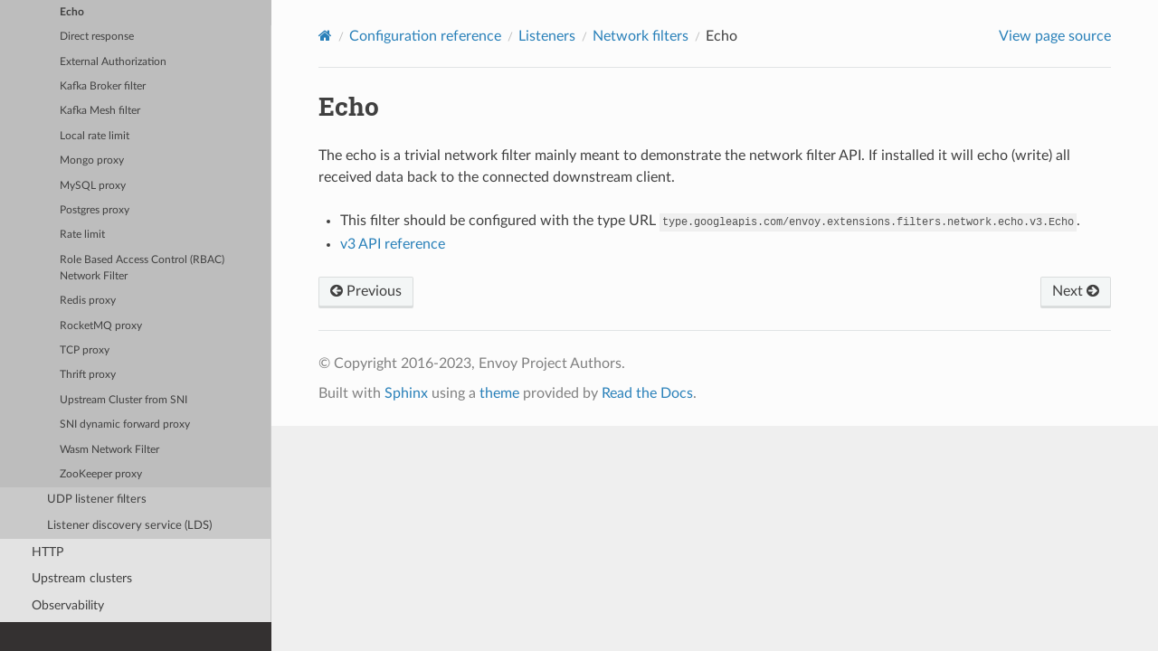

--- FILE ---
content_type: text/html; charset=UTF-8
request_url: https://www.envoyproxy.io/docs/envoy/v1.24.4/configuration/listeners/network_filters/echo_filter
body_size: 2560
content:
<!DOCTYPE html>
<html class="writer-html5" lang="en" >
<head>
  <meta charset="utf-8" /><meta name="generator" content="Docutils 0.19: https://docutils.sourceforge.io/" />

  <meta name="viewport" content="width=device-width, initial-scale=1.0" />
  <title>Echo &mdash; envoy 1.24.4-d3d041 documentation</title>
      <link rel="stylesheet" href="../../../_static/pygments.css" type="text/css" />
      <link rel="stylesheet" href="../../../_static/css/envoy.css" type="text/css" />
      <link rel="stylesheet" href="../../../_static/copybutton.css" type="text/css" />
      <link rel="stylesheet" href="../../../_static/tabs.css" type="text/css" />
    <link rel="shortcut icon" href="../../../_static/favicon.ico"/>
  <!--[if lt IE 9]>
    <script src="../../../_static/js/html5shiv.min.js"></script>
  <![endif]-->
  
        <script integrity="sha384-vtXRMe3mGCbOeY7l30aIg8H9p3GdeSe4IFlP6G8JMa7o7lXvnz3GFKzPxzJdPfGK" src="../../../_static/jquery.js"></script>
        <script integrity="sha384-lSZeSIVKp9myfKbDQ3GkN/KHjUc+mzg17VKDN4Y2kUeBSJioB9QSM639vM9fuY//" src="../../../_static/_sphinx_javascript_frameworks_compat.js"></script>
        <script data-url_root="../../../" id="documentation_options" src="../../../_static/documentation_options.js"></script>
        <script src="../../../_static/doctools.js"></script>
        <script src="../../../_static/sphinx_highlight.js"></script>
        <script src="../../../_static/clipboard.min.js"></script>
        <script src="../../../_static/copybutton.js"></script>
    <script src="../../../_static/js/theme.js"></script>
    <link rel="index" title="Index" href="../../../genindex.html" />
    <link rel="search" title="Search" href="../../../search.html" />
    <link rel="next" title="Direct response" href="direct_response_filter.html" />
    <link rel="prev" title="Connection Limit Filter" href="connection_limit_filter.html" /> 
</head>

<body class="wy-body-for-nav"> 
  <div class="wy-grid-for-nav">
    <nav data-toggle="wy-nav-shift" class="wy-nav-side">
      <div class="wy-side-scroll">
        <div class="wy-side-nav-search" >

          
          
          <a href='/docs/envoy/v1.24.4/'>
            
              <img src="../../../_static/envoy-logo.png" class="logo" alt="Logo"/>
          </a>
              <div class="version">
                1.24.4-d3d041
              </div>
<div role="search">
  <form id="rtd-search-form" class="wy-form" action="../../../search.html" method="get">
    <input type="text" name="q" placeholder="Search docs" aria-label="Search docs" />
    <input type="hidden" name="check_keywords" value="yes" />
    <input type="hidden" name="area" value="default" />
  </form>
</div>
        </div><div class="wy-menu wy-menu-vertical" data-spy="affix" role="navigation" aria-label="Navigation menu">
              <ul class="current">
<li class="toctree-l1"><a class='reference internal' href='/docs/envoy/v1.24.4/about_docs'>About the documentation</a></li>
<li class="toctree-l1"><a class='reference internal' href='/docs/envoy/v1.24.4/intro/intro'>Introduction</a></li>
<li class="toctree-l1"><a class='reference internal' href='/docs/envoy/v1.24.4/start/start'>Getting Started</a></li>
<li class="toctree-l1 current"><a class='reference internal' href='/docs/envoy/v1.24.4/configuration/configuration'>Configuration reference</a><ul class="current">
<li class="toctree-l2"><a class='reference internal' href='/docs/envoy/v1.24.4/configuration/overview/overview'>Overview</a></li>
<li class="toctree-l2 current"><a class='reference internal' href='/docs/envoy/v1.24.4/configuration/listeners/listeners'>Listeners</a><ul class="current">
<li class="toctree-l3"><a class='reference internal' href='/docs/envoy/v1.24.4/configuration/listeners/overview'>Overview</a></li>
<li class="toctree-l3"><a class='reference internal' href='/docs/envoy/v1.24.4/configuration/listeners/stats'>Statistics</a></li>
<li class="toctree-l3"><a class='reference internal' href='/docs/envoy/v1.24.4/configuration/listeners/runtime'>Runtime</a></li>
<li class="toctree-l3"><a class='reference internal' href='/docs/envoy/v1.24.4/configuration/listeners/listener_filters/listener_filters'>Listener filters</a></li>
<li class="toctree-l3 current"><a class='reference internal' href='/docs/envoy/v1.24.4/configuration/listeners/network_filters/network_filters'>Network filters</a><ul class="current">
<li class="toctree-l4"><a class='reference internal' href='/docs/envoy/v1.24.4/configuration/listeners/network_filters/dubbo_proxy_filter'>Dubbo proxy</a></li>
<li class="toctree-l4"><a class='reference internal' href='/docs/envoy/v1.24.4/configuration/listeners/network_filters/client_ssl_auth_filter'>Client TLS authentication</a></li>
<li class="toctree-l4"><a class='reference internal' href='/docs/envoy/v1.24.4/configuration/listeners/network_filters/connection_limit_filter'>Connection Limit Filter</a></li>
<li class="toctree-l4 current"><a class="current reference internal" href="#">Echo</a></li>
<li class="toctree-l4"><a class='reference internal' href='/docs/envoy/v1.24.4/configuration/listeners/network_filters/direct_response_filter'>Direct response</a></li>
<li class="toctree-l4"><a class='reference internal' href='/docs/envoy/v1.24.4/configuration/listeners/network_filters/ext_authz_filter'>External Authorization</a></li>
<li class="toctree-l4"><a class='reference internal' href='/docs/envoy/v1.24.4/configuration/listeners/network_filters/kafka_broker_filter'>Kafka Broker filter</a></li>
<li class="toctree-l4"><a class='reference internal' href='/docs/envoy/v1.24.4/configuration/listeners/network_filters/kafka_mesh_filter'>Kafka Mesh filter</a></li>
<li class="toctree-l4"><a class='reference internal' href='/docs/envoy/v1.24.4/configuration/listeners/network_filters/local_rate_limit_filter'>Local rate limit</a></li>
<li class="toctree-l4"><a class='reference internal' href='/docs/envoy/v1.24.4/configuration/listeners/network_filters/mongo_proxy_filter'>Mongo proxy</a></li>
<li class="toctree-l4"><a class='reference internal' href='/docs/envoy/v1.24.4/configuration/listeners/network_filters/mysql_proxy_filter'>MySQL proxy</a></li>
<li class="toctree-l4"><a class='reference internal' href='/docs/envoy/v1.24.4/configuration/listeners/network_filters/postgres_proxy_filter'>Postgres proxy</a></li>
<li class="toctree-l4"><a class='reference internal' href='/docs/envoy/v1.24.4/configuration/listeners/network_filters/rate_limit_filter'>Rate limit</a></li>
<li class="toctree-l4"><a class='reference internal' href='/docs/envoy/v1.24.4/configuration/listeners/network_filters/rbac_filter'>Role Based Access Control (RBAC) Network Filter</a></li>
<li class="toctree-l4"><a class='reference internal' href='/docs/envoy/v1.24.4/configuration/listeners/network_filters/redis_proxy_filter'>Redis proxy</a></li>
<li class="toctree-l4"><a class='reference internal' href='/docs/envoy/v1.24.4/configuration/listeners/network_filters/rocketmq_proxy_filter'>RocketMQ proxy</a></li>
<li class="toctree-l4"><a class='reference internal' href='/docs/envoy/v1.24.4/configuration/listeners/network_filters/tcp_proxy_filter'>TCP proxy</a></li>
<li class="toctree-l4"><a class='reference internal' href='/docs/envoy/v1.24.4/configuration/listeners/network_filters/thrift_proxy_filter'>Thrift proxy</a></li>
<li class="toctree-l4"><a class='reference internal' href='/docs/envoy/v1.24.4/configuration/listeners/network_filters/sni_cluster_filter'>Upstream Cluster from SNI</a></li>
<li class="toctree-l4"><a class='reference internal' href='/docs/envoy/v1.24.4/configuration/listeners/network_filters/sni_dynamic_forward_proxy_filter'>SNI dynamic forward proxy</a></li>
<li class="toctree-l4"><a class='reference internal' href='/docs/envoy/v1.24.4/configuration/listeners/network_filters/wasm_filter'>Wasm Network Filter</a></li>
<li class="toctree-l4"><a class='reference internal' href='/docs/envoy/v1.24.4/configuration/listeners/network_filters/zookeeper_proxy_filter'>ZooKeeper proxy</a></li>
</ul>
</li>
<li class="toctree-l3"><a class='reference internal' href='/docs/envoy/v1.24.4/configuration/listeners/udp_filters/udp_filters'>UDP listener filters</a></li>
<li class="toctree-l3"><a class='reference internal' href='/docs/envoy/v1.24.4/configuration/listeners/lds'>Listener discovery service (LDS)</a></li>
</ul>
</li>
<li class="toctree-l2"><a class='reference internal' href='/docs/envoy/v1.24.4/configuration/http/http'>HTTP</a></li>
<li class="toctree-l2"><a class='reference internal' href='/docs/envoy/v1.24.4/configuration/upstream/upstream'>Upstream clusters</a></li>
<li class="toctree-l2"><a class='reference internal' href='/docs/envoy/v1.24.4/configuration/observability/observability'>Observability</a></li>
<li class="toctree-l2"><a class='reference internal' href='/docs/envoy/v1.24.4/configuration/security/security'>Security</a></li>
<li class="toctree-l2"><a class='reference internal' href='/docs/envoy/v1.24.4/configuration/operations/operations'>Operations</a></li>
<li class="toctree-l2"><a class='reference internal' href='/docs/envoy/v1.24.4/configuration/other_features/other_features'>Other features</a></li>
<li class="toctree-l2"><a class='reference internal' href='/docs/envoy/v1.24.4/configuration/other_protocols/other_protocols'>Other protocols</a></li>
<li class="toctree-l2"><a class='reference internal' href='/docs/envoy/v1.24.4/configuration/advanced/advanced'>Advanced</a></li>
<li class="toctree-l2"><a class='reference internal' href='/docs/envoy/v1.24.4/configuration/best_practices/best_practices'>Configuration best practices</a></li>
</ul>
</li>
<li class="toctree-l1"><a class='reference internal' href='/docs/envoy/v1.24.4/operations/operations'>Operations and administration</a></li>
<li class="toctree-l1"><a class='reference internal' href='/docs/envoy/v1.24.4/extending/extending'>Extending Envoy for custom use cases</a></li>
<li class="toctree-l1"><a class='reference internal' href='/docs/envoy/v1.24.4/api/api'>API</a></li>
<li class="toctree-l1"><a class='reference internal' href='/docs/envoy/v1.24.4/faq/overview'>FAQ</a></li>
<li class="toctree-l1"><a class='reference internal' href='/docs/envoy/v1.24.4/version_history/version_history'>Version history</a></li>
</ul>

        </div>
      </div>
    </nav>

    <section data-toggle="wy-nav-shift" class="wy-nav-content-wrap"><nav class="wy-nav-top" aria-label="Mobile navigation menu" >
          <i data-toggle="wy-nav-top" class="fa fa-bars"></i>
          <a href='/docs/envoy/v1.24.4/'>envoy</a>
      </nav>

      <div class="wy-nav-content">
        <div class="rst-content">
          <div role="navigation" aria-label="Page navigation">
  <ul class="wy-breadcrumbs">
      <li><a aria-label='Home' class='icon icon-home' href='/docs/envoy/v1.24.4/'></a></li>
          <li class="breadcrumb-item"><a href='/docs/envoy/v1.24.4/configuration/configuration'>Configuration reference</a></li>
          <li class="breadcrumb-item"><a href='/docs/envoy/v1.24.4/configuration/listeners/listeners'>Listeners</a></li>
          <li class="breadcrumb-item"><a href='/docs/envoy/v1.24.4/configuration/listeners/network_filters/network_filters'>Network filters</a></li>
      <li class="breadcrumb-item active">Echo</li>
      <li class="wy-breadcrumbs-aside">
            <a href="../../../_sources/configuration/listeners/network_filters/echo_filter.rst.txt" rel="nofollow"> View page source</a>
      </li>
  </ul>
  <hr/>
</div>
          <div role="main" class="document" itemscope="itemscope" itemtype="http://schema.org/Article">
           <div itemprop="articleBody">
             
  <section id="echo">
<span id="config-network-filters-echo"></span><h1>Echo<a class="headerlink" href="#echo" title="Permalink to this heading"></a></h1>
<p>The echo is a trivial network filter mainly meant to demonstrate the network filter API. If
installed it will echo (write) all received data back to the connected downstream client.</p>
<ul class="simple">
<li><p>This filter should be configured with the type URL <code class="docutils literal notranslate"><span class="pre">type.googleapis.com/envoy.extensions.filters.network.echo.v3.Echo</span></code>.</p></li>
<li><p><a class='reference internal' href='/docs/envoy/v1.24.4/api-v3/extensions/filters/network/echo/v3/echo.proto#envoy-v3-api-msg-extensions-filters-network-echo-v3-echo'><span class="std std-ref">v3 API reference</span></a></p></li>
</ul>
</section>


           </div>
          </div>
          <footer><div class="rst-footer-buttons" role="navigation" aria-label="Footer">
        <a accesskey='p' class='btn btn-neutral float-left' href='/docs/envoy/v1.24.4/configuration/listeners/network_filters/connection_limit_filter' rel='prev' title='Connection Limit Filter'><span class="fa fa-arrow-circle-left" aria-hidden="true"></span> Previous</a>
        <a accesskey='n' class='btn btn-neutral float-right' href='/docs/envoy/v1.24.4/configuration/listeners/network_filters/direct_response_filter' rel='next' title='Direct response'>Next <span class="fa fa-arrow-circle-right" aria-hidden="true"></span></a>
    </div>

  <hr/>

  <div role="contentinfo">
    <p>&#169; Copyright 2016-2023, Envoy Project Authors.</p>
  </div>

  Built with <a href="https://www.sphinx-doc.org/">Sphinx</a> using a
    <a href="https://github.com/readthedocs/sphinx_rtd_theme">theme</a>
    provided by <a href="https://readthedocs.org">Read the Docs</a>.
   

</footer>
        </div>
      </div>
    </section>
  </div>
  <script>
      jQuery(function () {
          SphinxRtdTheme.Navigation.enable(true);
      });
  </script> 

</body>
</html>